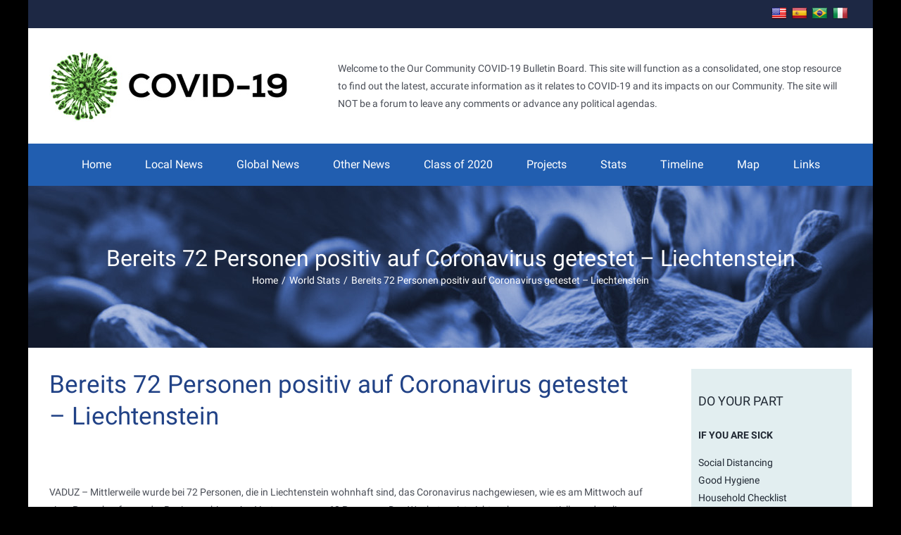

--- FILE ---
content_type: text/html; charset=UTF-8
request_url: https://covid-19bb.com/bereits-72-personen-positiv-auf-coronavirus-getestet-liechtenstein/
body_size: 11466
content:
<!DOCTYPE html>
<html class="avada-html-layout-boxed avada-html-header-position-top" lang="en-US"
	prefix="og: https://ogp.me/ns#"  prefix="og: http://ogp.me/ns# fb: http://ogp.me/ns/fb#">
<head>
	<meta http-equiv="X-UA-Compatible" content="IE=edge" />
	<meta http-equiv="Content-Type" content="text/html; charset=utf-8"/>
	<meta name="viewport" content="width=device-width, initial-scale=1" />
	<title>Bereits 72 Personen positiv auf Coronavirus getestet – Liechtenstein | Novel Coronavirus, COVID-19, Coos Bay, North Bend, Bandon, Coquille, Reedsport, Florence, Myrtle Point</title>

		<!-- All in One SEO Pro 4.0.8 -->
		<link rel="canonical" href="https://covid-19bb.com/bereits-72-personen-positiv-auf-coronavirus-getestet-liechtenstein/" />
		<meta property="og:site_name" content="Novel Coronavirus, COVID-19, Coos Bay, North Bend, Bandon, Coquille, Reedsport, Florence, Myrtle Point | A Community COVID-19 Bulletin Board. This site will function as a consolidated, one stop resource to find out the latest, accurate information as it relates to COVID-19 and its impacts on our Community." />
		<meta property="og:type" content="article" />
		<meta property="og:title" content="Bereits 72 Personen positiv auf Coronavirus getestet – Liechtenstein | Novel Coronavirus, COVID-19, Coos Bay, North Bend, Bandon, Coquille, Reedsport, Florence, Myrtle Point" />
		<meta property="og:url" content="https://covid-19bb.com/bereits-72-personen-positiv-auf-coronavirus-getestet-liechtenstein/" />
		<meta property="article:published_time" content="2020-04-01T22:49:53Z" />
		<meta property="article:modified_time" content="2020-04-01T22:49:53Z" />
		<meta property="twitter:card" content="summary" />
		<meta property="twitter:domain" content="covid-19bb.com" />
		<meta property="twitter:title" content="Bereits 72 Personen positiv auf Coronavirus getestet – Liechtenstein | Novel Coronavirus, COVID-19, Coos Bay, North Bend, Bandon, Coquille, Reedsport, Florence, Myrtle Point" />
		<meta name="google" content="nositelinkssearchbox" />
		<script type="application/ld+json" class="aioseo-schema">
			{"@context":"https:\/\/schema.org","@graph":[{"@type":"WebSite","@id":"https:\/\/covid-19bb.com\/#website","url":"https:\/\/covid-19bb.com\/","name":"Novel Coronavirus, COVID-19, Coos Bay, North Bend, Bandon, Coquille, Reedsport, Florence, Myrtle Point","description":"A Community COVID-19 Bulletin Board. This site will function as a consolidated, one stop resource to find out the latest, accurate information as it relates to COVID-19 and its impacts on our Community.","publisher":{"@id":"https:\/\/covid-19bb.com\/#organization"}},{"@type":"Organization","@id":"https:\/\/covid-19bb.com\/#organization","name":"Novel Coronavirus, COVID-19, Coos Bay, North Bend, Bandon, Coquille, Reedsport, Florence, Myrtle Point","url":"https:\/\/covid-19bb.com\/"},{"@type":"BreadcrumbList","@id":"https:\/\/covid-19bb.com\/bereits-72-personen-positiv-auf-coronavirus-getestet-liechtenstein\/#breadcrumblist","itemListElement":[{"@type":"ListItem","@id":"https:\/\/covid-19bb.com\/#listItem","position":1,"item":{"@type":"WebPage","@id":"https:\/\/covid-19bb.com\/#item","name":"Novel Coronavirus, COVID-19, Coos Bay, North Bend, Bandon, Coquille, Reedsport, Florence, Myrtle Point","description":"Novel Coronavirus, COVID-19, Coos Bay, North Bend, Bandon, Coquille, Reedsport, Florence, Myrtle Point","url":"https:\/\/covid-19bb.com\/"},"nextItem":"https:\/\/covid-19bb.com\/bereits-72-personen-positiv-auf-coronavirus-getestet-liechtenstein\/#listItem"},{"@type":"ListItem","@id":"https:\/\/covid-19bb.com\/bereits-72-personen-positiv-auf-coronavirus-getestet-liechtenstein\/#listItem","position":2,"item":{"@type":"Article","@id":"https:\/\/covid-19bb.com\/bereits-72-personen-positiv-auf-coronavirus-getestet-liechtenstein\/#item","name":"Bereits 72 Personen positiv auf Coronavirus getestet \u2013 Liechtenstein | Novel Coronavirus, COVID-19, Coos Bay, North Bend, Bandon, Coquille, Reedsport, Florence, Myrtle Point","url":"https:\/\/covid-19bb.com\/bereits-72-personen-positiv-auf-coronavirus-getestet-liechtenstein\/"},"previousItem":"https:\/\/covid-19bb.com\/#listItem"}]},{"@type":"Person","@id":"https:\/\/covid-19bb.com\/author\/cvd19wbadmin\/#author","url":"https:\/\/covid-19bb.com\/author\/cvd19wbadmin\/","name":"CvD19WBAdmin","image":{"@type":"ImageObject","@id":"https:\/\/covid-19bb.com\/bereits-72-personen-positiv-auf-coronavirus-getestet-liechtenstein\/#authorImage","url":"https:\/\/secure.gravatar.com\/avatar\/f9e1be9ce74441a962fdcb6c6d4fa953?s=96&d=mm&r=g","width":96,"height":96,"caption":"CvD19WBAdmin"}},{"@type":"WebPage","@id":"https:\/\/covid-19bb.com\/bereits-72-personen-positiv-auf-coronavirus-getestet-liechtenstein\/#webpage","url":"https:\/\/covid-19bb.com\/bereits-72-personen-positiv-auf-coronavirus-getestet-liechtenstein\/","name":"Bereits 72 Personen positiv auf Coronavirus getestet \u2013 Liechtenstein | Novel Coronavirus, COVID-19, Coos Bay, North Bend, Bandon, Coquille, Reedsport, Florence, Myrtle Point","inLanguage":"en-US","isPartOf":{"@id":"https:\/\/covid-19bb.com\/#website"},"breadcrumb":{"@id":"https:\/\/covid-19bb.com\/bereits-72-personen-positiv-auf-coronavirus-getestet-liechtenstein\/#breadcrumblist"},"author":"https:\/\/covid-19bb.com\/bereits-72-personen-positiv-auf-coronavirus-getestet-liechtenstein\/#author","creator":"https:\/\/covid-19bb.com\/bereits-72-personen-positiv-auf-coronavirus-getestet-liechtenstein\/#author","image":{"@type":"ImageObject","@id":"https:\/\/covid-19bb.com\/#mainImage","url":"https:\/\/covid-19bb.com\/wp-content\/uploads\/2020\/04\/DriveTrough-74650.jpg","width":700,"height":467},"primaryImageOfPage":{"@id":"https:\/\/covid-19bb.com\/bereits-72-personen-positiv-auf-coronavirus-getestet-liechtenstein\/#mainImage"},"datePublished":"2020-04-01T22:49:53-07:00","dateModified":"2020-04-01T22:49:53-07:00"},{"@type":"Article","@id":"https:\/\/covid-19bb.com\/bereits-72-personen-positiv-auf-coronavirus-getestet-liechtenstein\/#article","name":"Bereits 72 Personen positiv auf Coronavirus getestet \u2013 Liechtenstein | Novel Coronavirus, COVID-19, Coos Bay, North Bend, Bandon, Coquille, Reedsport, Florence, Myrtle Point","headline":"Bereits 72 Personen positiv auf Coronavirus getestet - Liechtenstein","author":{"@id":"https:\/\/covid-19bb.com\/author\/cvd19wbadmin\/#author"},"publisher":{"@id":"https:\/\/covid-19bb.com\/#organization"},"datePublished":"2020-04-01T22:49:53-07:00","dateModified":"2020-04-01T22:49:53-07:00","articleSection":"World Stats","mainEntityOfPage":{"@id":"https:\/\/covid-19bb.com\/bereits-72-personen-positiv-auf-coronavirus-getestet-liechtenstein\/#webpage"},"isPartOf":{"@id":"https:\/\/covid-19bb.com\/bereits-72-personen-positiv-auf-coronavirus-getestet-liechtenstein\/#webpage"},"image":{"@type":"ImageObject","@id":"https:\/\/covid-19bb.com\/#articleImage","url":"https:\/\/covid-19bb.com\/wp-content\/uploads\/2020\/04\/DriveTrough-74650.jpg","width":700,"height":467}}]}
		</script>
		<!-- All in One SEO Pro -->

<link rel='dns-prefetch' href='//translate.google.com' />
<link rel='dns-prefetch' href='//fonts.googleapis.com' />
<link rel='dns-prefetch' href='//s.w.org' />
<link rel="alternate" type="application/rss+xml" title="Novel Coronavirus, COVID-19, Coos Bay, North Bend, Bandon, Coquille, Reedsport, Florence, Myrtle Point &raquo; Feed" href="https://covid-19bb.com/feed/" />
		
		
		
		
				
		<meta property="og:title" content="Bereits 72 Personen positiv auf Coronavirus getestet - Liechtenstein"/>
		<meta property="og:type" content="article"/>
		<meta property="og:url" content="https://covid-19bb.com/bereits-72-personen-positiv-auf-coronavirus-getestet-liechtenstein/"/>
		<meta property="og:site_name" content="Novel Coronavirus, COVID-19, Coos Bay, North Bend, Bandon, Coquille, Reedsport, Florence, Myrtle Point"/>
		<meta property="og:description" content="VADUZ - Mittlerweile wurde bei 72 Personen, die in Liechtenstein wohnhaft sind, das Coronavirus nachgewiesen, wie es am Mittwoch auf einer Pressekonferenz der Regierung hiess. Am Vortag waren es 68 Personen. Das Wachstum ist nicht mehr exponentiell, sondern linear. Gesundheitsminister Mauro Pedrazzini warnt jedoch, dass man nun nicht lockerlassen dürfe.Betroffen"/>

									<meta property="og:image" content="https://covid-19bb.com/wp-content/uploads/2020/04/DriveTrough-74650.jpg"/>
									<script type="text/javascript">
			window._wpemojiSettings = {"baseUrl":"https:\/\/s.w.org\/images\/core\/emoji\/13.0.1\/72x72\/","ext":".png","svgUrl":"https:\/\/s.w.org\/images\/core\/emoji\/13.0.1\/svg\/","svgExt":".svg","source":{"concatemoji":"https:\/\/covid-19bb.com\/wp-includes\/js\/wp-emoji-release.min.js?ver=5.6.16"}};
			!function(e,a,t){var n,r,o,i=a.createElement("canvas"),p=i.getContext&&i.getContext("2d");function s(e,t){var a=String.fromCharCode;p.clearRect(0,0,i.width,i.height),p.fillText(a.apply(this,e),0,0);e=i.toDataURL();return p.clearRect(0,0,i.width,i.height),p.fillText(a.apply(this,t),0,0),e===i.toDataURL()}function c(e){var t=a.createElement("script");t.src=e,t.defer=t.type="text/javascript",a.getElementsByTagName("head")[0].appendChild(t)}for(o=Array("flag","emoji"),t.supports={everything:!0,everythingExceptFlag:!0},r=0;r<o.length;r++)t.supports[o[r]]=function(e){if(!p||!p.fillText)return!1;switch(p.textBaseline="top",p.font="600 32px Arial",e){case"flag":return s([127987,65039,8205,9895,65039],[127987,65039,8203,9895,65039])?!1:!s([55356,56826,55356,56819],[55356,56826,8203,55356,56819])&&!s([55356,57332,56128,56423,56128,56418,56128,56421,56128,56430,56128,56423,56128,56447],[55356,57332,8203,56128,56423,8203,56128,56418,8203,56128,56421,8203,56128,56430,8203,56128,56423,8203,56128,56447]);case"emoji":return!s([55357,56424,8205,55356,57212],[55357,56424,8203,55356,57212])}return!1}(o[r]),t.supports.everything=t.supports.everything&&t.supports[o[r]],"flag"!==o[r]&&(t.supports.everythingExceptFlag=t.supports.everythingExceptFlag&&t.supports[o[r]]);t.supports.everythingExceptFlag=t.supports.everythingExceptFlag&&!t.supports.flag,t.DOMReady=!1,t.readyCallback=function(){t.DOMReady=!0},t.supports.everything||(n=function(){t.readyCallback()},a.addEventListener?(a.addEventListener("DOMContentLoaded",n,!1),e.addEventListener("load",n,!1)):(e.attachEvent("onload",n),a.attachEvent("onreadystatechange",function(){"complete"===a.readyState&&t.readyCallback()})),(n=t.source||{}).concatemoji?c(n.concatemoji):n.wpemoji&&n.twemoji&&(c(n.twemoji),c(n.wpemoji)))}(window,document,window._wpemojiSettings);
		</script>
		<style type="text/css">
img.wp-smiley,
img.emoji {
	display: inline !important;
	border: none !important;
	box-shadow: none !important;
	height: 1em !important;
	width: 1em !important;
	margin: 0 .07em !important;
	vertical-align: -0.1em !important;
	background: none !important;
	padding: 0 !important;
}
</style>
	<link rel='stylesheet' id='wp-block-library-css'  href='https://covid-19bb.com/wp-includes/css/dist/block-library/style.min.css?ver=5.6.16' type='text/css' media='all' />
<link rel='stylesheet' id='wp-block-library-theme-css'  href='https://covid-19bb.com/wp-includes/css/dist/block-library/theme.min.css?ver=5.6.16' type='text/css' media='all' />
<link rel='stylesheet' id='google-language-translator-css'  href='https://covid-19bb.com/wp-content/plugins/google-language-translator/css/style.css?ver=6.0.8' type='text/css' media='' />
<link rel='stylesheet' id='thumbs_rating_styles-css'  href='https://covid-19bb.com/wp-content/plugins/link-library/upvote-downvote/css/style.css?ver=1.0.0' type='text/css' media='all' />
<link rel='stylesheet' id='wp_automatic_gallery_style-css'  href='https://covid-19bb.com/wp-content/plugins/wp-automatic/css/wp-automatic.css?ver=1.0.0' type='text/css' media='all' />
<link rel='stylesheet' id='wpbm-owl-style-css'  href='https://covid-19bb.com/wp-content/plugins/wp-blog-manager/css/owl.carousel.css?ver=2.0.2' type='text/css' media='all' />
<link rel='stylesheet' id='wpbm-bxslider-style-css'  href='https://covid-19bb.com/wp-content/plugins/wp-blog-manager/css/jquery.bxslider.css?ver=2.0.2' type='text/css' media='all' />
<link rel='stylesheet' id='wpbm-fontawesome-css'  href='https://covid-19bb.com/wp-content/plugins/wp-blog-manager/css/font-awesome.min.css?ver=2.0.2' type='text/css' media='all' />
<link rel='stylesheet' id='wpbm-font-css'  href='//fonts.googleapis.com/css?family=Bitter%7CHind%7CPlayfair+Display%3A400%2C400i%2C700%2C700i%2C900%2C900i%7COpen+Sans%3A400%2C500%2C600%2C700%2C900%7CLato%3A300%2C400%2C700%2C900%7CMontserrat%7CDroid+Sans%7CRoboto%7CLora%3A400%2C400i%2C700%2C700i%7CRoboto+Slab%7CRubik%7CMerriweather%3A300%2C400%2C700%2C900%7CPoppins%7CRopa+Sans%7CPlayfair+Display%7CRubik%7CSource+Sans+Pro%7CRoboto+Condensed%7CRoboto+Slab%3A300%2C400%2C700%7CAmatic+SC%3A400%2C700%7CQuicksand%7COswald%7CQuicksand%3A400%2C500%2C700&#038;ver=5.6.16' type='text/css' media='all' />
<link rel='stylesheet' id='wpbm-frontend-style-css'  href='https://covid-19bb.com/wp-content/plugins/wp-blog-manager/css/wpbm-frontend.css?ver=2.0.2' type='text/css' media='all' />
<link rel='stylesheet' id='wpbm-responsive-style-css'  href='https://covid-19bb.com/wp-content/plugins/wp-blog-manager/css/wpbm-responsive.css?ver=2.0.2' type='text/css' media='all' />
<link rel='stylesheet' id='avada-stylesheet-css'  href='https://covid-19bb.com/wp-content/themes/Covid19/assets/css/style.min.css?ver=6.2.2' type='text/css' media='all' />
<!--[if IE]>
<link rel='stylesheet' id='avada-IE-css'  href='https://covid-19bb.com/wp-content/themes/Covid19/assets/css/ie.min.css?ver=6.2.2' type='text/css' media='all' />
<style id='avada-IE-inline-css' type='text/css'>
.avada-select-parent .select-arrow{background-color:#ffffff}
.select-arrow{background-color:#ffffff}
</style>
<![endif]-->
<link rel='stylesheet' id='fusion-dynamic-css-css'  href='https://covid-19bb.com/wp-content/uploads/fusion-styles/4a397d02e9bbc74a539c220e6fcc1b48.min.css?ver=2.2.2' type='text/css' media='all' />
<script type='text/javascript' src='https://covid-19bb.com/wp-includes/js/jquery/jquery.min.js?ver=3.5.1' id='jquery-core-js'></script>
<script type='text/javascript' src='https://covid-19bb.com/wp-includes/js/jquery/jquery-migrate.min.js?ver=3.3.2' id='jquery-migrate-js'></script>
<script type='text/javascript' id='thumbs_rating_scripts-js-extra'>
/* <![CDATA[ */
var thumbs_rating_ajax = {"ajax_url":"https:\/\/covid-19bb.com\/wp-admin\/admin-ajax.php","nonce":"886bab63f1"};
/* ]]> */
</script>
<script type='text/javascript' src='https://covid-19bb.com/wp-content/plugins/link-library/upvote-downvote/js/general.js?ver=4.0.1' id='thumbs_rating_scripts-js'></script>
<script type='text/javascript' src='https://covid-19bb.com/wp-content/plugins/wp-automatic/js/main-front.js?ver=5.6.16' id='wp_automatic_gallery-js'></script>
<script type='text/javascript' src='https://covid-19bb.com/wp-content/plugins/wp-blog-manager/js/owl.carousel.js?ver=2.0.2' id='wpbm-owl-script-js'></script>
<script type='text/javascript' src='https://covid-19bb.com/wp-content/plugins/wp-blog-manager/js/owl.carousel.1.js?ver=2.0.2' id='wpbm-owl-script-1-js'></script>
<script type='text/javascript' src='https://covid-19bb.com/wp-content/plugins/wp-blog-manager/js/isotope.min.js?ver=2.0.2' id='wpbm-isotope-script-js'></script>
<script type='text/javascript' src='https://covid-19bb.com/wp-content/plugins/wp-blog-manager/js/jquery.bxslider.min.js?ver=2.0.2' id='wpbm-bxslider-script-js'></script>
<script type='text/javascript' src='https://covid-19bb.com/wp-content/plugins/wp-blog-manager/js/imagesloaded.min.js?ver=2.0.2' id='wpbm-imageloaded-script-js'></script>
<script type='text/javascript' id='wpbm-frontend-script-js-extra'>
/* <![CDATA[ */
var wpbm_frontend_js_params = {"ajax_url":"https:\/\/covid-19bb.com\/wp-admin\/admin-ajax.php","ajax_nonce":"fab5e85d0f"};
/* ]]> */
</script>
<script type='text/javascript' src='https://covid-19bb.com/wp-content/plugins/wp-blog-manager/js/wpbm-frontend.js?ver=2.0.2' id='wpbm-frontend-script-js'></script>
<link rel="https://api.w.org/" href="https://covid-19bb.com/wp-json/" /><link rel="alternate" type="application/json" href="https://covid-19bb.com/wp-json/wp/v2/posts/796" /><meta name="generator" content="WordPress 5.6.16" />
<link rel='shortlink' href='https://covid-19bb.com/?p=796' />
<link rel="alternate" type="application/json+oembed" href="https://covid-19bb.com/wp-json/oembed/1.0/embed?url=https%3A%2F%2Fcovid-19bb.com%2Fbereits-72-personen-positiv-auf-coronavirus-getestet-liechtenstein%2F" />
<link rel="alternate" type="text/xml+oembed" href="https://covid-19bb.com/wp-json/oembed/1.0/embed?url=https%3A%2F%2Fcovid-19bb.com%2Fbereits-72-personen-positiv-auf-coronavirus-getestet-liechtenstein%2F&#038;format=xml" />
<style type="text/css">#google_language_translator { text-align:left !important; }select.goog-te-combo { float:right; }.goog-te-gadget { padding-top:13px; }.goog-te-gadget .goog-te-combo { margin-top:-7px !important; }.goog-te-gadget { margin-top:2px !important; }p.hello { font-size:12px; color:#666; }#google_language_translator, #language { clear:both; width:160px; text-align:right; }#language { float:right; }#flags { text-align:right; width:165px; float:right; clear:right; }#flags ul { float:right !important; }p.hello { text-align:right; float:right; clear:both; }.glt-clear { height:0px; clear:both; margin:0px; padding:0px; }#flags { width:165px; }#flags a { display:inline-block; margin-left:2px; }#google_language_translator a {display: none !important; }.goog-te-gadget {color:transparent !important;}.goog-te-gadget { font-size:0px !important; }.goog-branding { display:none; }.goog-tooltip {display: none !important;}.goog-tooltip:hover {display: none !important;}.goog-text-highlight {background-color: transparent !important; border: none !important; box-shadow: none !important;}#google_language_translator { display:none; }#google_language_translator select.goog-te-combo { color:#32373c; }.goog-te-banner-frame{visibility:hidden !important;}body { top:0px !important;}#glt-translate-trigger > span { color:#ffffff; }#glt-translate-trigger { background:#2a5b09; }#google_language_translator .goog-te-gadget .goog-te-combo { background:#efefef; border:0 !important; }</style><!-- Analytics by WP-Statistics v13.0.4 - https://wp-statistics.com/ -->
<style type="text/css" id="css-fb-visibility">@media screen and (max-width: 640px){body:not(.fusion-builder-ui-wireframe) .fusion-no-small-visibility{display:none !important;}}@media screen and (min-width: 641px) and (max-width: 1024px){body:not(.fusion-builder-ui-wireframe) .fusion-no-medium-visibility{display:none !important;}}@media screen and (min-width: 1025px){body:not(.fusion-builder-ui-wireframe) .fusion-no-large-visibility{display:none !important;}}</style>		<script type="text/javascript">
			var doc = document.documentElement;
			doc.setAttribute( 'data-useragent', navigator.userAgent );
		</script>
		
	</head>

<body class="post-template-default single single-post postid-796 single-format-standard fusion-image-hovers fusion-pagination-sizing fusion-button_size-large fusion-button_type-flat fusion-button_span-no avada-image-rollover-circle-yes avada-image-rollover-no fusion-body ltr fusion-sticky-header no-tablet-sticky-header no-mobile-sticky-header no-mobile-slidingbar no-mobile-totop avada-has-rev-slider-styles fusion-disable-outline fusion-sub-menu-fade mobile-logo-pos-left layout-boxed-mode avada-has-boxed-modal-shadow- layout-scroll-offset-full avada-has-zero-margin-offset-top has-sidebar fusion-top-header menu-text-align-center mobile-menu-design-classic fusion-show-pagination-text fusion-header-layout-v4 avada-responsive avada-footer-fx-none avada-menu-highlight-style-textcolor fusion-search-form-clean fusion-main-menu-search-overlay fusion-avatar-circle avada-dropdown-styles avada-blog-layout-large avada-blog-archive-layout-grid avada-header-shadow-no avada-menu-icon-position-left avada-has-megamenu-shadow avada-has-mobile-menu-search avada-has-breadcrumb-mobile-hidden avada-has-titlebar-bar_and_content avada-header-border-color-full-transparent avada-has-pagination-width_height avada-flyout-menu-direction-fade avada-ec-views-v1" >
		<a class="skip-link screen-reader-text" href="#content">Skip to content</a>

	<div id="boxed-wrapper">
		<div class="fusion-sides-frame"></div>
		<div id="wrapper" class="fusion-wrapper">
			<div id="home" style="position:relative;top:-1px;"></div>
			
			<header class="fusion-header-wrapper">
				<div class="fusion-header-v4 fusion-logo-alignment fusion-logo-left fusion-sticky-menu- fusion-sticky-logo- fusion-mobile-logo- fusion-sticky-menu-only fusion-header-menu-align-center fusion-mobile-menu-design-classic">
					
<div class="fusion-secondary-header">
	<div class="fusion-row">
							<div class="fusion-alignright">
				<div class="fusion-contact-info"><span class="fusion-contact-info-phone-number"><div id="flags" class="size22"><ul id="sortable" class="ui-sortable" style="float:left"><li id="English"><a href="#" title="English" class="nturl notranslate en flag united-states"></a></li><li id="Spanish"><a href="#" title="Spanish" class="nturl notranslate es flag Spanish"></a></li><li id="Portuguese"><a href="#" title="Portuguese" class="nturl notranslate pt flag brazil"></a></li><li id="Italian"><a href="#" title="Italian" class="nturl notranslate it flag Italian"></a></li></ul></div><div id="google_language_translator" class="default-language-en"></div></span></div>			</div>
			</div>
</div>
<div class="fusion-header-sticky-height"></div>
<div class="fusion-sticky-header-wrapper"> <!-- start fusion sticky header wrapper -->
	<div class="fusion-header">
		<div class="fusion-row">
							<div class="fusion-logo" data-margin-top="31px" data-margin-bottom="0px" data-margin-left="0px" data-margin-right="0px">
			<a class="fusion-logo-link"  href="https://covid-19bb.com/" >

						<!-- standard logo -->
			<img src="https://covid-19bb.com/wp-content/uploads/2020/03/logo-mol.jpg" srcset="https://covid-19bb.com/wp-content/uploads/2020/03/logo-mol.jpg 1x" width="340" height="102" alt="Novel Coronavirus, COVID-19, Coos Bay, North Bend, Bandon, Coquille, Reedsport, Florence, Myrtle Point Logo" data-retina_logo_url="" class="fusion-standard-logo" />

			
					</a>
		
<div class="fusion-header-content-3-wrapper">
			<div class="fusion-header-banner">
			<div>Welcome to the Our Community COVID-19 Bulletin Board. This site will function as a consolidated, one stop resource to find out the latest, accurate information as it relates to COVID-19 and its impacts on our Community. The site will NOT be a forum to leave any comments or advance any political agendas.</div>		</div>
	</div>
</div>
										
					</div>
	</div>
	<div class="fusion-secondary-main-menu">
		<div class="fusion-row">
			<nav class="fusion-main-menu" aria-label="Main Menu"><div class="fusion-overlay-search">		<form role="search" class="searchform fusion-search-form  fusion-search-form-clean" method="get" action="https://covid-19bb.com/">
			<div class="fusion-search-form-content">

				
				<div class="fusion-search-field search-field">
					<label><span class="screen-reader-text">Search for:</span>
													<input type="search" value="" name="s" class="s" placeholder="Search..." required aria-required="true" aria-label=""/>
											</label>
				</div>
				<div class="fusion-search-button search-button">
					<input type="submit" class="fusion-search-submit searchsubmit" value="&#xf002;" />
									</div>

				
			</div>


			
		</form>
		<div class="fusion-search-spacer"></div><a href="#" class="fusion-close-search"></a></div><ul id="menu-main-menu" class="fusion-menu"><li  id="menu-item-767"  class="menu-item menu-item-type-post_type menu-item-object-page menu-item-home menu-item-767"  data-item-id="767"><a  href="https://covid-19bb.com/" class="fusion-textcolor-highlight"><span class="menu-text">Home</span></a></li><li  id="menu-item-350"  class="menu-item menu-item-type-taxonomy menu-item-object-category menu-item-350"  data-item-id="350"><a  href="https://covid-19bb.com/category/local-covid-19-news-and-updates/" class="fusion-textcolor-highlight"><span class="menu-text">Local News</span></a></li><li  id="menu-item-349"  class="menu-item menu-item-type-taxonomy menu-item-object-category menu-item-349"  data-item-id="349"><a  href="https://covid-19bb.com/category/global-covid-19-news-and-updates/" class="fusion-textcolor-highlight"><span class="menu-text">Global News</span></a></li><li  id="menu-item-351"  class="menu-item menu-item-type-taxonomy menu-item-object-category menu-item-351"  data-item-id="351"><a  href="https://covid-19bb.com/category/other-news-and-updates/" class="fusion-textcolor-highlight"><span class="menu-text">Other News</span></a></li><li  id="menu-item-2565"  class="menu-item menu-item-type-post_type menu-item-object-page menu-item-2565"  data-item-id="2565"><a  href="https://covid-19bb.com/class-of-2020/" class="fusion-textcolor-highlight"><span class="menu-text">Class of 2020</span></a></li><li  id="menu-item-1633"  class="menu-item menu-item-type-post_type menu-item-object-page menu-item-1633"  data-item-id="1633"><a  href="https://covid-19bb.com/coronavirus-related-projects-covid-19/" class="fusion-textcolor-highlight"><span class="menu-text">Projects</span></a></li><li  id="menu-item-1032"  class="menu-item menu-item-type-post_type menu-item-object-page menu-item-1032"  data-item-id="1032"><a  href="https://covid-19bb.com/world-stats/" class="fusion-textcolor-highlight"><span class="menu-text">Stats</span></a></li><li  id="menu-item-637"  class="menu-item menu-item-type-post_type menu-item-object-page menu-item-637"  data-item-id="637"><a  href="https://covid-19bb.com/stats/" class="fusion-textcolor-highlight"><span class="menu-text">Timeline</span></a></li><li  id="menu-item-772"  class="menu-item menu-item-type-post_type menu-item-object-page menu-item-772"  data-item-id="772"><a  href="https://covid-19bb.com/covid-19-map/" class="fusion-textcolor-highlight"><span class="menu-text">Map</span></a></li><li  id="menu-item-358"  class="menu-item menu-item-type-post_type menu-item-object-page menu-item-358"  data-item-id="358"><a  href="https://covid-19bb.com/important-links/" class="fusion-textcolor-highlight"><span class="menu-text">Links</span></a></li></ul></nav>
<nav class="fusion-mobile-nav-holder fusion-mobile-menu-text-align-left" aria-label="Main Menu Mobile"></nav>

			
<div class="fusion-clearfix"></div>
<div class="fusion-mobile-menu-search">
			<form role="search" class="searchform fusion-search-form  fusion-search-form-clean" method="get" action="https://covid-19bb.com/">
			<div class="fusion-search-form-content">

				
				<div class="fusion-search-field search-field">
					<label><span class="screen-reader-text">Search for:</span>
													<input type="search" value="" name="s" class="s" placeholder="Search..." required aria-required="true" aria-label=""/>
											</label>
				</div>
				<div class="fusion-search-button search-button">
					<input type="submit" class="fusion-search-submit searchsubmit" value="&#xf002;" />
									</div>

				
			</div>


			
		</form>
		</div>
		</div>
	</div>
</div> <!-- end fusion sticky header wrapper -->
				</div>
				<div class="fusion-clearfix"></div>
			</header>
						
			
		<div id="sliders-container">
					</div>
				
			
			<div class="avada-page-titlebar-wrapper">
				<div class="fusion-page-title-bar fusion-page-title-bar-none fusion-page-title-bar-center">
	<div class="fusion-page-title-row">
		<div class="fusion-page-title-wrapper">
			<div class="fusion-page-title-captions">

																			<h1 class="entry-title">Bereits 72 Personen positiv auf Coronavirus getestet &#8211; Liechtenstein</h1>

									
															<div class="fusion-page-title-secondary">
							<div class="fusion-breadcrumbs"><span class="fusion-breadcrumb-item"><a href="https://covid-19bb.com" class="fusion-breadcrumb-link"><span >Home</span></a></span><span class="fusion-breadcrumb-sep">/</span><span class="fusion-breadcrumb-item"><a href="https://covid-19bb.com/category/world-stats/" class="fusion-breadcrumb-link"><span >World Stats</span></a></span><span class="fusion-breadcrumb-sep">/</span><span class="fusion-breadcrumb-item"><span  class="breadcrumb-leaf">Bereits 72 Personen positiv auf Coronavirus getestet &#8211; Liechtenstein</span></span></div>						</div>
									
			</div>

			
		</div>
	</div>
</div>
			</div>

						<main id="main" class="clearfix ">
				<div class="fusion-row" style="">

<section id="content" style="float: left;">
	
					<article id="post-796" class="post post-796 type-post status-publish format-standard has-post-thumbnail hentry category-world-stats">
						
				
															<h2 class="entry-title fusion-post-title">Bereits 72 Personen positiv auf Coronavirus getestet &#8211; Liechtenstein</h2>										<div class="post-content">
				<p> <br />
</p>
<div id="body_divLead" itemprop="description">
<p>VADUZ &#8211; Mittlerweile wurde bei 72 Personen, die in Liechtenstein wohnhaft sind, das Coronavirus nachgewiesen, wie es am Mittwoch auf einer Pressekonferenz der Regierung hiess. Am Vortag waren es 68 Personen. Das Wachstum ist nicht mehr exponentiell, sondern linear. Gesundheitsminister Mauro Pedrazzini warnt jedoch, dass man nun nicht lockerlassen dürfe.</p>
</div>
<div id="body_repChildren_vbText_248966_1_divText_1">
<p>Betroffen sind Personen aller Altersgruppen, die meisten Erkrankungen würden in Liechtenstein bisher glücklicherweise mild verlaufen. Etwa 15 Personen sind gemäss Schätzung der Regierung wieder genesen.</p>
</div>
<p><br />
<br /><a href="https://www.volksblatt.li/nachrichten/Liechtenstein/Vermischtes/vb/248955/bereits-72-personen-positiv-auf-coronavirus-getestet">Source link </a></p>
							</div>

												<div class="fusion-meta-info"><div class="fusion-meta-info-wrapper"><span class="vcard rich-snippet-hidden"><span class="fn"><a href="https://covid-19bb.com/author/cvd19wbadmin/" title="Posts by CvD19WBAdmin" rel="author">CvD19WBAdmin</a></span></span><span class="updated rich-snippet-hidden">2020-04-01T15:49:53-07:00</span><span>April 1st, 2020</span><span class="fusion-inline-sep">|</span></div></div>													<div class="fusion-sharing-box fusion-single-sharing-box share-box">
		<h4>Share This Story, Choose Your Platform!</h4>
		<div class="fusion-social-networks"><div class="fusion-social-networks-wrapper"><a  class="fusion-social-network-icon fusion-tooltip fusion-facebook fusion-icon-facebook" style="color:var(--sharing_social_links_icon_color);" href="https://www.facebook.com/sharer.php?u=https%3A%2F%2Fcovid-19bb.com%2Fbereits-72-personen-positiv-auf-coronavirus-getestet-liechtenstein%2F&amp;t=Bereits%2072%20Personen%20positiv%20auf%20Coronavirus%20getestet%20%26%238211%3B%20Liechtenstein" target="_blank" data-placement="top" data-title="facebook" data-toggle="tooltip" title="facebook"><span class="screen-reader-text">facebook</span></a><a  class="fusion-social-network-icon fusion-tooltip fusion-twitter fusion-icon-twitter" style="color:var(--sharing_social_links_icon_color);" href="https://twitter.com/share?text=Bereits%2072%20Personen%20positiv%20auf%20Coronavirus%20getestet%20%E2%80%93%20Liechtenstein&amp;url=https%3A%2F%2Fcovid-19bb.com%2Fbereits-72-personen-positiv-auf-coronavirus-getestet-liechtenstein%2F" target="_blank" rel="noopener noreferrer" data-placement="top" data-title="twitter" data-toggle="tooltip" title="twitter"><span class="screen-reader-text">twitter</span></a><a  class="fusion-social-network-icon fusion-tooltip fusion-linkedin fusion-icon-linkedin" style="color:var(--sharing_social_links_icon_color);" href="https://www.linkedin.com/shareArticle?mini=true&amp;url=https%3A%2F%2Fcovid-19bb.com%2Fbereits-72-personen-positiv-auf-coronavirus-getestet-liechtenstein%2F&amp;title=Bereits%2072%20Personen%20positiv%20auf%20Coronavirus%20getestet%20%26%238211%3B%20Liechtenstein&amp;summary=VADUZ%20-%20Mittlerweile%20wurde%20bei%2072%20Personen%2C%20die%20in%20Liechtenstein%20wohnhaft%20sind%2C%20das%20Coronavirus%20nachgewiesen%2C%20wie%20es%20am%20Mittwoch%20auf%20einer%20Pressekonferenz%20der%20Regierung%20hiess.%20Am%20Vortag%20waren%20es%2068%20Personen.%20Das%20Wachstum%20ist%20nicht%20mehr%20exponentiell%2C%20sonder" target="_blank" rel="noopener noreferrer" data-placement="top" data-title="linkedin" data-toggle="tooltip" title="linkedin"><span class="screen-reader-text">linkedin</span></a><a  class="fusion-social-network-icon fusion-tooltip fusion-reddit fusion-icon-reddit" style="color:var(--sharing_social_links_icon_color);" href="http://reddit.com/submit?url=https://covid-19bb.com/bereits-72-personen-positiv-auf-coronavirus-getestet-liechtenstein/&amp;title=Bereits%2072%20Personen%20positiv%20auf%20Coronavirus%20getestet%20%26%238211%3B%20Liechtenstein" target="_blank" rel="noopener noreferrer" data-placement="top" data-title="reddit" data-toggle="tooltip" title="reddit"><span class="screen-reader-text">reddit</span></a><a  class="fusion-social-network-icon fusion-tooltip fusion-whatsapp fusion-icon-whatsapp" style="color:var(--sharing_social_links_icon_color);" href="https://api.whatsapp.com/send?text=https%3A%2F%2Fcovid-19bb.com%2Fbereits-72-personen-positiv-auf-coronavirus-getestet-liechtenstein%2F" target="_blank" rel="noopener noreferrer" data-placement="top" data-title="whatsapp" data-toggle="tooltip" title="whatsapp"><span class="screen-reader-text">whatsapp</span></a><a  class="fusion-social-network-icon fusion-tooltip fusion-tumblr fusion-icon-tumblr" style="color:var(--sharing_social_links_icon_color);" href="http://www.tumblr.com/share/link?url=https%3A%2F%2Fcovid-19bb.com%2Fbereits-72-personen-positiv-auf-coronavirus-getestet-liechtenstein%2F&amp;name=Bereits%2072%20Personen%20positiv%20auf%20Coronavirus%20getestet%20%26%238211%3B%20Liechtenstein&amp;description=VADUZ%20-%20Mittlerweile%20wurde%20bei%2072%20Personen%2C%20die%20in%20Liechtenstein%20wohnhaft%20sind%2C%20das%20Coronavirus%20nachgewiesen%2C%20wie%20es%20am%20Mittwoch%20auf%20einer%20Pressekonferenz%20der%20Regierung%20hiess.%20Am%20Vortag%20waren%20es%2068%20Personen.%20Das%20Wachstum%20ist%20nicht%20mehr%20exponentiell%2C%20sondern%20linear.%20Gesundheitsminister%20Mauro%20Pedrazzini%20warnt%20jedoch%2C%20dass%20man%20nun%20nicht%20lockerlassen%20d%C3%BCrfe.Betroffen" target="_blank" rel="noopener noreferrer" data-placement="top" data-title="tumblr" data-toggle="tooltip" title="tumblr"><span class="screen-reader-text">tumblr</span></a><a  class="fusion-social-network-icon fusion-tooltip fusion-pinterest fusion-icon-pinterest" style="color:var(--sharing_social_links_icon_color);" href="http://pinterest.com/pin/create/button/?url=https%3A%2F%2Fcovid-19bb.com%2Fbereits-72-personen-positiv-auf-coronavirus-getestet-liechtenstein%2F&amp;description=VADUZ%20-%20Mittlerweile%20wurde%20bei%2072%20Personen%2C%20die%20in%20Liechtenstein%20wohnhaft%20sind%2C%20das%20Coronavirus%20nachgewiesen%2C%20wie%20es%20am%20Mittwoch%20auf%20einer%20Pressekonferenz%20der%20Regierung%20hiess.%20Am%20Vortag%20waren%20es%2068%20Personen.%20Das%20Wachstum%20ist%20nicht%20mehr%20exponentiell%2C%20sondern%20linear.%20Gesundheitsminister%20Mauro%20Pedrazzini%20warnt%20jedoch%2C%20dass%20man%20nun%20nicht%20lockerlassen%20d%C3%BCrfe.Betroffen&amp;media=https%3A%2F%2Fcovid-19bb.com%2Fwp-content%2Fuploads%2F2020%2F04%2FDriveTrough-74650.jpg" target="_blank" rel="noopener noreferrer" data-placement="top" data-title="pinterest" data-toggle="tooltip" title="pinterest"><span class="screen-reader-text">pinterest</span></a><a  class="fusion-social-network-icon fusion-tooltip fusion-vk fusion-icon-vk" style="color:var(--sharing_social_links_icon_color);" href="http://vkontakte.ru/share.php?url=https%3A%2F%2Fcovid-19bb.com%2Fbereits-72-personen-positiv-auf-coronavirus-getestet-liechtenstein%2F&amp;title=Bereits%2072%20Personen%20positiv%20auf%20Coronavirus%20getestet%20%26%238211%3B%20Liechtenstein&amp;description=VADUZ%20-%20Mittlerweile%20wurde%20bei%2072%20Personen%2C%20die%20in%20Liechtenstein%20wohnhaft%20sind%2C%20das%20Coronavirus%20nachgewiesen%2C%20wie%20es%20am%20Mittwoch%20auf%20einer%20Pressekonferenz%20der%20Regierung%20hiess.%20Am%20Vortag%20waren%20es%2068%20Personen.%20Das%20Wachstum%20ist%20nicht%20mehr%20exponentiell%2C%20sondern%20linear.%20Gesundheitsminister%20Mauro%20Pedrazzini%20warnt%20jedoch%2C%20dass%20man%20nun%20nicht%20lockerlassen%20d%C3%BCrfe.Betroffen" target="_blank" rel="noopener noreferrer" data-placement="top" data-title="vk" data-toggle="tooltip" title="vk"><span class="screen-reader-text">vk</span></a><a  class="fusion-social-network-icon fusion-tooltip fusion-mail fusion-icon-mail fusion-last-social-icon" style="color:var(--sharing_social_links_icon_color);" href="mailto:?subject=Bereits%2072%20Personen%20positiv%20auf%20Coronavirus%20getestet%20%26%238211%3B%20Liechtenstein&amp;body=https://covid-19bb.com/bereits-72-personen-positiv-auf-coronavirus-getestet-liechtenstein/" target="_self" rel="noopener noreferrer" data-placement="top" data-title="Email" data-toggle="tooltip" title="Email"><span class="screen-reader-text">Email</span></a><div class="fusion-clearfix"></div></div></div>	</div>
													
																	</article>
	</section>
<aside id="sidebar" role="complementary" class="sidebar fusion-widget-area fusion-content-widget-area fusion-sidebar-right fusion-blogsidebar" style="float: right;" >
											
					<section id="text-4" class="widget widget_text" style="border-style: solid;border-color:transparent;border-width:0px;"><div class="heading"><h4 class="widget-title">DO YOUR PART</h4></div>			<div class="textwidget"><p><strong><a href="https://www.cdc.gov/coronavirus/2019-ncov/if-you-are-sick/index.html" target="_blank" rel="noopener" data-mce-href="https://www.cdc.gov/coronavirus/2019-ncov/if-you-are-sick/index.html">IF YOU ARE SICK</a></strong><br data-mce-bogus="1"></p>
<p><a href="https://sharedsystems.dhsoha.state.or.us/DHSForms/Served/le2268.pdf" target="_blank" rel="noopener" data-mce-href="https://sharedsystems.dhsoha.state.or.us/DHSForms/Served/le2268.pdf">Social Distancing</a><br /><a href="https://sharedsystems.dhsoha.state.or.us/DHSForms/Served/le2681.pdf" target="_blank" rel="noopener" data-mce-href="https://sharedsystems.dhsoha.state.or.us/DHSForms/Served/le2681.pdf">Good Hygiene</a><br /><a href="https://www.cdc.gov/coronavirus/2019-ncov/daily-life-coping/checklist-household-ready.html" target="_blank" rel="noopener" data-mce-href="https://www.cdc.gov/coronavirus/2019-ncov/daily-life-coping/checklist-household-ready.html">Household Checklist</a><br /><a href="https://www.cdc.gov/coronavirus/2019-ncov/daily-life-coping/managing-stress-anxiety.html" target="_blank" rel="noopener" data-mce-href="https://www.cdc.gov/coronavirus/2019-ncov/daily-life-coping/managing-stress-anxiety.html">Stress and Coping</a><br /><a href="https://www.cdc.gov/coronavirus/2019-ncov/daily-life-coping/children.html" target="_blank" rel="noopener" data-mce-href="https://www.cdc.gov/coronavirus/2019-ncov/daily-life-coping/children.html">Caring for Children</a><br /><a href="https://www.cdc.gov/coronavirus/2019-ncov/need-extra-precautions/index.html" target="_blank" rel="noopener" data-mce-href="https://www.cdc.gov/coronavirus/2019-ncov/need-extra-precautions/index.html">People Who need to take Extra Precautions</a><br data-mce-bogus="1"></p>
</div>
		</section>
		<section id="recent-posts-2" class="widget widget_recent_entries" style="border-style: solid;border-color:transparent;border-width:0px;">
		<div class="heading"><h4 class="widget-title">Recent Updates</h4></div>
		<ul>
											<li>
					<a href="https://covid-19bb.com/end-of-the-federal-covid-19-public-health-emergency-phe-declaration/">End of the Federal COVID-19 Public Health Emergency (PHE) Declaration</a>
									</li>
											<li>
					<a href="http://fetchrss.com/account">Login &#8211; FetchRSS</a>
									</li>
											<li>
					<a href="https://www.facebook.com/photo.php?fbid=728895188770884&#038;set=a.361642615496145&#038;type=3">Timeline photos</a>
									</li>
											<li>
					<a href="https://www.facebook.com/361643365496070/posts/728442068816196">Thank you, public health workers 2023.</a>
									</li>
											<li>
					<a href="https://www.facebook.com/555979866328476/posts/694884095771385">A post from North Bend Medical Center</a>
									</li>
					</ul>

		</section><section id="tag_cloud-2" class="widget widget_tag_cloud" style="border-style: solid;border-color:transparent;border-width:0px;"><div class="heading"><h4 class="widget-title">Tags</h4></div><div class="tagcloud"><a href="https://covid-19bb.com/tag/american-public-university/" class="tag-cloud-link tag-link-173 tag-link-position-1" aria-label="American Public University (1 item)">American Public University</a>
<a href="https://covid-19bb.com/tag/carroll-college/" class="tag-cloud-link tag-link-174 tag-link-position-2" aria-label="Carroll College (1 item)">Carroll College</a>
<a href="https://covid-19bb.com/tag/class-of-2020/" class="tag-cloud-link tag-link-155 tag-link-position-3" aria-label="Class of 2020 (66 items)">Class of 2020</a>
<a href="https://covid-19bb.com/tag/coos-bay-charter-school/" class="tag-cloud-link tag-link-164 tag-link-position-4" aria-label="Coos Bay Charter School (2 items)">Coos Bay Charter School</a>
<a href="https://covid-19bb.com/tag/coos-bay-north-bend-rotary-club/" class="tag-cloud-link tag-link-184 tag-link-position-5" aria-label="Coos Bay North Bend Rotary Club (1 item)">Coos Bay North Bend Rotary Club</a>
<a href="https://covid-19bb.com/tag/coos-county/" class="tag-cloud-link tag-link-18 tag-link-position-6" aria-label="Coos County (1 item)">Coos County</a>
<a href="https://covid-19bb.com/tag/covid-19/" class="tag-cloud-link tag-link-16 tag-link-position-7" aria-label="COVID-19 (4 items)">COVID-19</a>
<a href="https://covid-19bb.com/tag/deanza-college/" class="tag-cloud-link tag-link-177 tag-link-position-8" aria-label="DeAnza College (1 item)">DeAnza College</a>
<a href="https://covid-19bb.com/tag/destinations-academy/" class="tag-cloud-link tag-link-179 tag-link-position-9" aria-label="Destinations Academy (1 item)">Destinations Academy</a>
<a href="https://covid-19bb.com/tag/el-camino-fundamental-high-school/" class="tag-cloud-link tag-link-186 tag-link-position-10" aria-label="El Camino Fundamental High School (1 item)">El Camino Fundamental High School</a>
<a href="https://covid-19bb.com/tag/epuerto/" class="tag-cloud-link tag-link-183 tag-link-position-11" aria-label="Epuerto (1 item)">Epuerto</a>
<a href="https://covid-19bb.com/tag/geoge-fox-university/" class="tag-cloud-link tag-link-162 tag-link-position-12" aria-label="Geoge Fox University (1 item)">Geoge Fox University</a>
<a href="https://covid-19bb.com/tag/lebanon/" class="tag-cloud-link tag-link-152 tag-link-position-13" aria-label="Lebanon (1 item)">Lebanon</a>
<a href="https://covid-19bb.com/tag/lindfield-college/" class="tag-cloud-link tag-link-187 tag-link-position-14" aria-label="Lindfield College (1 item)">Lindfield College</a>
<a href="https://covid-19bb.com/tag/linn-benton-community-college/" class="tag-cloud-link tag-link-178 tag-link-position-15" aria-label="Linn Benton Community College (1 item)">Linn Benton Community College</a>
<a href="https://covid-19bb.com/tag/marines/" class="tag-cloud-link tag-link-163 tag-link-position-16" aria-label="Marines (1 item)">Marines</a>
<a href="https://covid-19bb.com/tag/marshfield-high-school/" class="tag-cloud-link tag-link-160 tag-link-position-17" aria-label="Marshfield High School (25 items)">Marshfield High School</a>
<a href="https://covid-19bb.com/tag/montana-state-university/" class="tag-cloud-link tag-link-176 tag-link-position-18" aria-label="Montana State University (1 item)">Montana State University</a>
<a href="https://covid-19bb.com/tag/national-guard/" class="tag-cloud-link tag-link-165 tag-link-position-19" aria-label="National Guard (2 items)">National Guard</a>
<a href="https://covid-19bb.com/tag/nbmc/" class="tag-cloud-link tag-link-17 tag-link-position-20" aria-label="NBMC (1 item)">NBMC</a>
<a href="https://covid-19bb.com/tag/north-bend-high-school/" class="tag-cloud-link tag-link-156 tag-link-position-21" aria-label="North Bend high School (38 items)">North Bend high School</a>
<a href="https://covid-19bb.com/tag/northwest-nazarene-university/" class="tag-cloud-link tag-link-180 tag-link-position-22" aria-label="Northwest Nazarene University (1 item)">Northwest Nazarene University</a>
<a href="https://covid-19bb.com/tag/oregon/" class="tag-cloud-link tag-link-151 tag-link-position-23" aria-label="Oregon (2 items)">Oregon</a>
<a href="https://covid-19bb.com/tag/oregon-institute-of-technology/" class="tag-cloud-link tag-link-172 tag-link-position-24" aria-label="Oregon Institute of Technology (1 item)">Oregon Institute of Technology</a>
<a href="https://covid-19bb.com/tag/oregon-state-university/" class="tag-cloud-link tag-link-159 tag-link-position-25" aria-label="Oregon State University (8 items)">Oregon State University</a>
<a href="https://covid-19bb.com/tag/pacific-university/" class="tag-cloud-link tag-link-188 tag-link-position-26" aria-label="Pacific University (1 item)">Pacific University</a>
<a href="https://covid-19bb.com/tag/point-loma-nazarene-university/" class="tag-cloud-link tag-link-168 tag-link-position-27" aria-label="Point Loma Nazarene University (1 item)">Point Loma Nazarene University</a>
<a href="https://covid-19bb.com/tag/portland-state-university/" class="tag-cloud-link tag-link-157 tag-link-position-28" aria-label="Portland State University (2 items)">Portland State University</a>
<a href="https://covid-19bb.com/tag/socc/" class="tag-cloud-link tag-link-169 tag-link-position-29" aria-label="SOCC (11 items)">SOCC</a>
<a href="https://covid-19bb.com/tag/southern-oregon-university/" class="tag-cloud-link tag-link-175 tag-link-position-30" aria-label="Southern Oregon University (2 items)">Southern Oregon University</a>
<a href="https://covid-19bb.com/tag/southern-utah-university/" class="tag-cloud-link tag-link-161 tag-link-position-31" aria-label="Southern Utah University (1 item)">Southern Utah University</a>
<a href="https://covid-19bb.com/tag/sowib/" class="tag-cloud-link tag-link-185 tag-link-position-32" aria-label="SOWIB (1 item)">SOWIB</a>
<a href="https://covid-19bb.com/tag/stillwagon-distillery/" class="tag-cloud-link tag-link-182 tag-link-position-33" aria-label="Stillwagon Distillery (1 item)">Stillwagon Distillery</a>
<a href="https://covid-19bb.com/tag/swocc/" class="tag-cloud-link tag-link-158 tag-link-position-34" aria-label="SWOCC (14 items)">SWOCC</a>
<a href="https://covid-19bb.com/tag/united-states-coast-guard/" class="tag-cloud-link tag-link-167 tag-link-position-35" aria-label="United States Coast Guard (1 item)">United States Coast Guard</a>
<a href="https://covid-19bb.com/tag/united-states-marine-corp/" class="tag-cloud-link tag-link-181 tag-link-position-36" aria-label="United States Marine Corp (1 item)">United States Marine Corp</a>
<a href="https://covid-19bb.com/tag/university-of-oregon/" class="tag-cloud-link tag-link-171 tag-link-position-37" aria-label="University of Oregon (2 items)">University of Oregon</a>
<a href="https://covid-19bb.com/tag/west-linn-high-school/" class="tag-cloud-link tag-link-189 tag-link-position-38" aria-label="West Linn High School (1 item)">West Linn High School</a>
<a href="https://covid-19bb.com/tag/willamette-university/" class="tag-cloud-link tag-link-170 tag-link-position-39" aria-label="Willamette University (1 item)">Willamette University</a></div>
</section>			</aside>
						
					</div>  <!-- fusion-row -->
				</main>  <!-- #main -->
				
				
								
					
		<div class="fusion-footer">
					
	<footer class="fusion-footer-widget-area fusion-widget-area">
		<div class="fusion-row">
			<div class="fusion-columns fusion-columns-4 fusion-widget-area">
				
																									<div class="fusion-column col-lg-3 col-md-3 col-sm-3">
							<section id="text-9" class="fusion-footer-widget-column widget widget_text" style="border-style: solid;border-color:transparent;border-width:0px;"><h4 class="widget-title">Q&#038;A on COVID-19</h4>			<div class="textwidget"><p><a href="https://www.who.int/news-room/q-a-detail/q-a-on-covid-19-pregnancy-childbirth-and-breastfeeding" target="_blank" rel="noopener">Pregnancy, Childbirth and Breastfeeding</a></p>
<p><a href="https://www.who.int/news-room/q-a-detail/q-a-coronaviruses" target="_blank" rel="noopener">About CoronaVirus</a></p>
</div>
		<div style="clear:both;"></div></section>																					</div>
																										<div class="fusion-column col-lg-3 col-md-3 col-sm-3">
							
		<section id="recent-posts-4" class="fusion-footer-widget-column widget widget_recent_entries" style="border-style: solid;border-color:transparent;border-width:0px;">
		<h4 class="widget-title">RECENT UPDATES</h4>
		<ul>
											<li>
					<a href="https://covid-19bb.com/end-of-the-federal-covid-19-public-health-emergency-phe-declaration/">End of the Federal COVID-19 Public Health Emergency (PHE) Declaration</a>
									</li>
											<li>
					<a href="http://fetchrss.com/account">Login &#8211; FetchRSS</a>
									</li>
											<li>
					<a href="https://www.facebook.com/photo.php?fbid=728895188770884&#038;set=a.361642615496145&#038;type=3">Timeline photos</a>
									</li>
											<li>
					<a href="https://www.facebook.com/361643365496070/posts/728442068816196">Thank you, public health workers 2023.</a>
									</li>
											<li>
					<a href="https://www.facebook.com/555979866328476/posts/694884095771385">A post from North Bend Medical Center</a>
									</li>
					</ul>

		<div style="clear:both;"></div></section>																					</div>
																										<div class="fusion-column col-lg-3 col-md-3 col-sm-3">
							<section id="text-7" class="fusion-footer-widget-column widget widget_text" style="border-style: solid;border-color:transparent;border-width:0px;"><h4 class="widget-title">OFFICIAL GUIDELINES</h4>			<div class="textwidget"><p><a href="https://www.whitehouse.gov/wp-content/uploads/2020/03/03.16.20_coronavirus-guidance_8.5x11_315PM.pdf" target="_blank" rel="noopener noreferrer">The President’s Coronavirus Guidelines for America -15 Days to Slow the Spread of Coronavirus (COVID-19)</a></p>
</div>
		<div style="clear:both;"></div></section><section id="text-8" class="fusion-footer-widget-column widget widget_text" style="border-style: solid;border-color:transparent;border-width:0px;"><h4 class="widget-title">WORLD MAP</h4>			<div class="textwidget"><p><a href="https://www.arcgis.com/apps/opsdashboard/index.html#/bda7594740fd40299423467b48e9ecf6" target="_blank" rel="noopener noreferrer">Coronavirus COVID-19 Global Cases by the Center for Systems Science and Engineering (CSSE) at Johns Hopkins University (JHU)</a></p>
</div>
		<div style="clear:both;"></div></section>																					</div>
																										<div class="fusion-column fusion-column-last col-lg-3 col-md-3 col-sm-3">
							<section id="text-5" class="fusion-footer-widget-column widget widget_text" style="border-style: solid;border-color:transparent;border-width:0px;"><h4 class="widget-title">COVID-19 HOTLINE</h4>			<div class="textwidget"><p><strong>North Bend Medical Center</strong><br />
541.266.1650</p>
<p><strong>Southern Coos Hospital</strong><br />
541.329.1032</p>
<p><strong>Lower Umpqua Hospital</strong><br />
541.271.2171</p>
<p><strong>Douglas Public Health Network</strong><br />
541.464.6550</p>
<p><strong>Lane County Public Health</strong><br />
541.682-1380</p>
</div>
		<div style="clear:both;"></div></section>																					</div>
																											
				<div class="fusion-clearfix"></div>
			</div> <!-- fusion-columns -->
		</div> <!-- fusion-row -->
	</footer> <!-- fusion-footer-widget-area -->

	
	<footer id="footer" class="fusion-footer-copyright-area">
		<div class="fusion-row">
			<div class="fusion-copyright-content">

				<div class="fusion-copyright-notice">
		<div>
		Powered by <a href="http://epuerto.com">EPUERTO</a>	</div>
</div>
<div class="fusion-social-links-footer">
	<div class="fusion-social-networks"><div class="fusion-social-networks-wrapper"><a  class="fusion-social-network-icon fusion-tooltip fusion-facebook fusion-icon-facebook" style href="#" target="_blank" rel="noopener noreferrer" data-placement="top" data-title="facebook" data-toggle="tooltip" title="facebook"><span class="screen-reader-text">facebook</span></a><a  class="fusion-social-network-icon fusion-tooltip fusion-twitter fusion-icon-twitter" style href="#" target="_blank" rel="noopener noreferrer" data-placement="top" data-title="twitter" data-toggle="tooltip" title="twitter"><span class="screen-reader-text">twitter</span></a><a  class="fusion-social-network-icon fusion-tooltip fusion-instagram fusion-icon-instagram" style href="#" target="_blank" rel="noopener noreferrer" data-placement="top" data-title="instagram" data-toggle="tooltip" title="instagram"><span class="screen-reader-text">instagram</span></a><a  class="fusion-social-network-icon fusion-tooltip fusion-pinterest fusion-icon-pinterest" style href="#" target="_blank" rel="noopener noreferrer" data-placement="top" data-title="pinterest" data-toggle="tooltip" title="pinterest"><span class="screen-reader-text">pinterest</span></a></div></div></div>

			</div> <!-- fusion-fusion-copyright-content -->
		</div> <!-- fusion-row -->
	</footer> <!-- #footer -->
		</div> <!-- fusion-footer -->

		
					<div class="fusion-sliding-bar-wrapper">
											</div>

												</div> <!-- wrapper -->
		</div> <!-- #boxed-wrapper -->
		<div class="fusion-top-frame"></div>
		<div class="fusion-bottom-frame"></div>
		<div class="fusion-boxed-shadow"></div>
		<a class="fusion-one-page-text-link fusion-page-load-link"></a>

		<div class="avada-footer-scripts">
			<div id="aioseo-admin"></div><div id='glt-footer'></div><script>function GoogleLanguageTranslatorInit() { new google.translate.TranslateElement({pageLanguage: 'en', includedLanguages:'en,it,pt,es', layout: google.translate.TranslateElement.InlineLayout.HORIZONTAL, autoDisplay: false}, 'google_language_translator');}</script><script type='text/javascript' src='https://covid-19bb.com/wp-content/plugins/google-language-translator/js/scripts.js?ver=6.0.8' id='scripts-js'></script>
<script type='text/javascript' src='//translate.google.com/translate_a/element.js?cb=GoogleLanguageTranslatorInit' id='scripts-google-js'></script>
<script type='text/javascript' src='https://covid-19bb.com/wp-content/uploads/fusion-scripts/324767f809d978593a11f85c55f7bcc1.min.js?ver=2.2.2' id='fusion-scripts-js'></script>
<script type='text/javascript' src='https://covid-19bb.com/wp-includes/js/wp-embed.min.js?ver=5.6.16' id='wp-embed-js'></script>
				<script type="text/javascript">
				jQuery( document ).ready( function() {
					var ajaxurl = 'https://covid-19bb.com/wp-admin/admin-ajax.php';
					if ( 0 < jQuery( '.fusion-login-nonce' ).length ) {
						jQuery.get( ajaxurl, { 'action': 'fusion_login_nonce' }, function( response ) {
							jQuery( '.fusion-login-nonce' ).html( response );
						});
					}
				});
				</script>
				<script type="application/ld+json">{"@context":"https:\/\/schema.org","@type":"BreadcrumbList","itemListElement":[{"@type":"ListItem","position":1,"name":"Home","item":"https:\/\/covid-19bb.com"},{"@type":"ListItem","position":2,"name":"World Stats","item":"https:\/\/covid-19bb.com\/category\/world-stats\/"}]}</script>		</div>
	</body>
</html>
